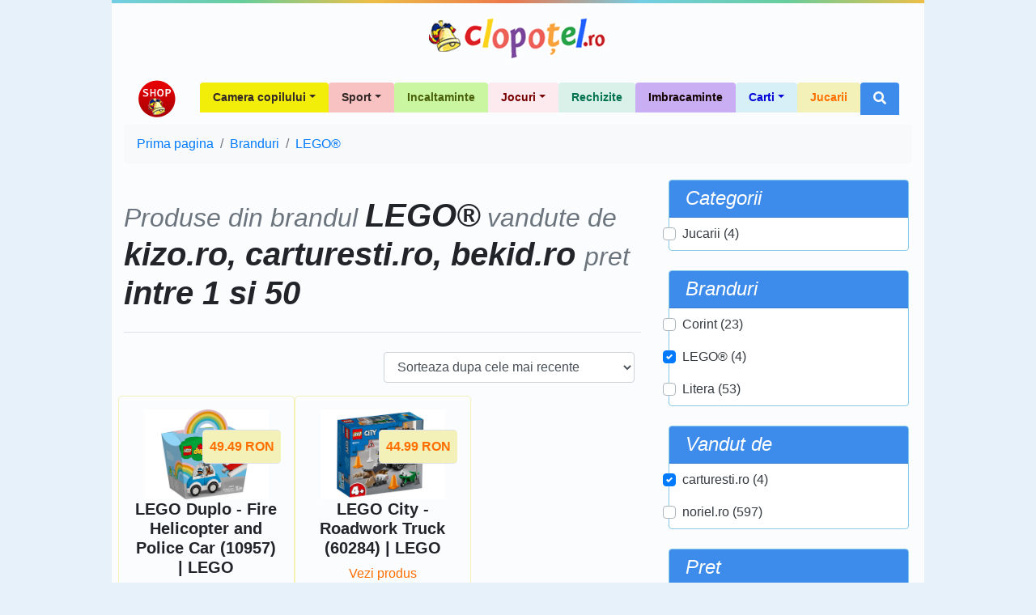

--- FILE ---
content_type: text/html; charset=UTF-8
request_url: https://shop.clopotel.ro/brand/LEGO-bs4/pret-1-50/vandut-de/kizoro.carturestiro.bekidro-ssm8.16.17
body_size: 7354
content:
<!doctype html>

<html lang="ro" xml:lang="ro" xmlns="http://www.w3.org/1999/xhtml" class="no-js">
<head>
	<meta charset="utf-8">
	<meta name="viewport" content="width=device-width, initial-scale=1, shrink-to-fit=no">

	<script>
    	    window.dataLayer = window.dataLayer || [];
            function gtag(){dataLayer.push(arguments);}
    	    gtag('consent', 'default', {'ad_user_data':'denied','ad_personalization':'denied','ad_storage':'denied','analytics_storage':'denied'});
        </script>
	<!-- Google tag (gtag.js) -->
	<script async src="https://www.googletagmanager.com/gtag/js?id=G-D27ZBZ99RH"></script>
	<script>
	    window.dataLayer = window.dataLayer || [];
	    function gtag(){dataLayer.push(arguments);}
	    gtag('consent', 'update', {'ad_user_data':'granted','ad_personalization':'granted','ad_storage':'granted','analytics_storage':'granted'});
    	    gtag('js', new Date());
    	    gtag('config', 'G-D27ZBZ99RH');
        </script>

	<title>Produse din brandul  LEGO® vandute de  kizo.ro, carturesti.ro, bekid.ro pret intre 1 si 50 - Shop Clopotel.ro</title>
	<meta name="description" content="Produse din brandul  LEGO® vandute de  kizo.ro, carturesti.ro, bekid.ro pret intre 1 si 50 - Shop Clopotel.ro" />

	<!-- Favicons -->
	<link rel="apple-touch-icon" href="https://shop.clopotel.ro/assets/img/favicons/apple-touch-icon.png" sizes="180x180">
	<link rel="icon" href="https://shop.clopotel.ro/assets/img/favicons/favicon-32x32.png" sizes="32x32" type="image/png">
	<link rel="icon" href="https://shop.clopotel.ro/assets/img/favicons/favicon-16x16.png" sizes="16x16" type="image/png">
	<link rel="manifest" href="https://shop.clopotel.ro/assets/img/favicons/manifest.json">
	<link rel="icon" href="https://shop.clopotel.ro/assets/img/favicons/favicon.ico">
	<meta name="msapplication-config" content="https://shop.clopotel.ro/assets/img/favicons/browserconfig.xml">
	<meta name="theme-color" content="#3d8beb">

		
	<link rel="preconnect" href="https://www.clopotel.ro/" />

	<script>document.documentElement.classList.remove("no-js");</script>

	<link href="https://shop.clopotel.ro/assets/css/bootstrap.min.css" rel="stylesheet" media="screen" />

	<link rel="preload" as="font" href="https://shop.clopotel.ro/assets/webfonts/fa-solid-900.woff2" type="font/woff2" crossorigin="anonymous" />
	<link rel="preload" as="font" href="https://shop.clopotel.ro/assets/webfonts/fa-brands-400.woff2" type="font/woff2" crossorigin="anonymous" />
	<link href="https://shop.clopotel.ro/assets/css/fontawesome_shop.min.css" rel="stylesheet" media="screen" />

	<!-- Custom styles for this template -->
	<link href="https://shop.clopotel.ro/assets/css/general.css?v=2" rel="stylesheet" media="screen" />
	
	<script async src="https://securepubads.g.doubleclick.net/tag/js/gpt.js"></script>
<script>
    window.googletag = window.googletag || { cmd: [] };
    var interstitial;
    var anchor;
    var leftSideRail;
    var rightSideRail;
    googletag.cmd.push(function() {
        anchor = googletag.defineOutOfPageSlot('/11453545/G1_Clopotel.ro/G1_Clopotel.ro_Anchor',googletag.enums.OutOfPageFormat.BOTTOM_ANCHOR);
        interstitial    = googletag.defineOutOfPageSlot('/11453545/G1_Clopotel.ro/G1_Clopotel.ro_Interstitial',googletag.enums.OutOfPageFormat.INTERSTITIAL);
        leftSideRail    = googletag.defineOutOfPageSlot('/11453545/G1_Clopotel.ro/G1_Clopotel.ro_LeftSideRail', googletag.enums.OutOfPageFormat.LEFT_SIDE_RAIL);
        rightSideRail   = googletag.defineOutOfPageSlot('/11453545/G1_Clopotel.ro/G1_Clopotel.ro_RightSideRail', googletag.enums.OutOfPageFormat.RIGHT_SIDE_RAIL);

        if (anchor) {anchor.addService(googletag.pubads());}
        if (interstitial) {interstitial.addService(googletag.pubads());}
        if (leftSideRail) leftSideRail.addService(googletag.pubads());
        if (rightSideRail) rightSideRail.addService(googletag.pubads());

        googletag.pubads().enableSingleRequest();
        googletag.pubads().collapseEmptyDivs();
        googletag.pubads().setCentering(true);
        googletag.enableServices();
    });
</script>

</head>
<body>

	    <!-- /11453545/G1_Clopotel.ro/G1_Clopotel.ro_Branding OLD -->
    <div id="div-gpt-ad-1630656695641-0" style="margin:auto; width:1004px;">
	<script>
	    googletag.cmd.push(function() {
		googletag.defineSlot('/11453545/G1_Clopotel.ro/G1_Clopotel.ro_Branding', [1004, 1], 'div-gpt-ad-1630656695641-0').addService(googletag.pubads());
		googletag.display('div-gpt-ad-1630656695641-0');
	    });
	</script>
    </div>
		<div class="container bg-translucent-8" style="width:1004px;">
		<div class="row color-bar"></div>
		<header class="py-3">
			<div class="row flex-nowrap justify-content-between align-items-center">
				<div class="col-12 text-center">
					<a class="header-logo text-dark" href="https://www.clopotel.ro" title="Clopotel.ro">Clopotel.ro</a>
				</div>
			</div>
		</header>
	</div>
	
	<div id='div-gpt-ad-1690798975195-0' style='width: 970px; height: 250px; margin:auto;'>
    <script>
        googletag.cmd.push(function() {
    	    googletag.defineSlot('/11453545/G1_Clopotel.ro/G1_Clopotel.ro_Billboard', [970, 250], 'div-gpt-ad-1690798975195-0').addService(googletag.pubads());
            googletag.display('div-gpt-ad-1690798975195-0');
        });
    </script>
</div>
	
	<div style="width:1004px;" class="container bg-translucent-8" >
		<nav class="navbar navbar-expand-lg navbar-light">
			<a class="navbar-brand" href="https://shop.clopotel.ro/" title="Shop Clopotel.ro">Shop Clopotel.ro</a>
			<button class="navbar-toggler" type="button" data-toggle="collapse" data-target="#navbarNav" aria-controls="navbarNav" aria-expanded="false" aria-label="Toggle navigation">
				<span class="navbar-toggler-icon"></span>
			</button>
			<div class="collapse navbar-collapse" id="navbarNav">
				<ul class="navbar-nav ml-auto">
    <li class="nav-item dropdown">
	<a class="nav-link dropdown-toggle rounded-top px-3 font-weight-bold" id="navbar19" role="button" data-toggle="dropdown" aria-haspopup="true" aria-expanded="false" href="https://shop.clopotel.ro/Camera-copilului-cs19" style="background-color: #f3ed0a;color: #322727; font-size:14px;">Camera copilului</a>
	<div class="dropdown-menu m-0 border-0 rounded-0-top" aria-labelledby="navbar19" style="background-color: #f3ed0a;color: #322727">
	    <a class="dropdown-item" href="https://shop.clopotel.ro/Televizoare-cs21" style="background-color: #f3ed0a;color: #322727">Televizoare</a>
	    <a class="dropdown-item" href="https://shop.clopotel.ro/Mobila-cs20" style="background-color: #f3ed0a;color: #322727">Mobila</a>
	</div>
    </li>
    <li class="nav-item dropdown">
	<a class="nav-link dropdown-toggle rounded-top px-3 font-weight-bold" id="navbar16" role="button" data-toggle="dropdown" aria-haspopup="true" aria-expanded="false" href="https://shop.clopotel.ro/Sport-cs16" style="background-color: #f8c2c2;color: #322727; font-size:14px;">Sport</a>
	<div class="dropdown-menu m-0 border-0 rounded-0-top" aria-labelledby="navbar16" style="background-color: #f8c2c2;color: #322727">
	    <a class="dropdown-item" href="https://shop.clopotel.ro/Accesorii-sportive-cs18" style="background-color: #f8c2c2;color: #322727">Accesorii sportive</a>
	    <a class="dropdown-item" href="https://shop.clopotel.ro/Biciclete-trotinete-role-cs17" style="background-color: #f8c2c2;color: #322727">Biciclete, trotinete, role</a>
	</div>
    </li>
    <li class="nav-item">
	<a class="nav-link rounded-top px-3 font-weight-bold" href="https://shop.clopotel.ro/Incaltaminte-cs14" style="background-color: #caf6a2;color: #496009; font-size:14px;">Incaltaminte</a>
    </li>
    <li class="nav-item dropdown">
	<a class="nav-link dropdown-toggle rounded-top px-3 font-weight-bold" id="navbar5" role="button" data-toggle="dropdown" aria-haspopup="true" aria-expanded="false" href="https://shop.clopotel.ro/Jocuri-cs5" style="background-color: #fceaef;color: #780101; font-size:14px;">Jocuri</a>
	<div class="dropdown-menu m-0 border-0 rounded-0-top" aria-labelledby="navbar5" style="background-color: #fceaef;color: #780101">
	    <a class="dropdown-item" href="https://shop.clopotel.ro/Jocuri-PC-Console-cs22" style="background-color: #fceaef;color: #780101">Jocuri PC &amp; Console</a>
	    <a class="dropdown-item" href="https://shop.clopotel.ro/Jocuri-puzzle-cs15" style="background-color: #fceaef;color: #780101">Jocuri puzzle</a>
	    <a class="dropdown-item" href="https://shop.clopotel.ro/Jocuri-in-aer-liber-cs13" style="background-color: #fceaef;color: #780101">Jocuri in aer liber</a>
	    <a class="dropdown-item" href="https://shop.clopotel.ro/Jocuri-Interactive-cs12" style="background-color: #fceaef;color: #780101">Jocuri Interactive</a>
	    <a class="dropdown-item" href="https://shop.clopotel.ro/Jocuri-educative-cs11" style="background-color: #fceaef;color: #780101">Jocuri educative</a>
	    <a class="dropdown-item" href="https://shop.clopotel.ro/Jocuri-de-societate-cs10" style="background-color: #fceaef;color: #780101">Jocuri de societate</a>
	    <a class="dropdown-item" href="https://shop.clopotel.ro/Jocuri-Lego-cs9" style="background-color: #fceaef;color: #780101">Jocuri Lego</a>
	</div>
    </li>
    <li class="nav-item">
	<a class="nav-link rounded-top px-3 font-weight-bold" href="https://shop.clopotel.ro/Rechizite-cs4" style="background-color: #daf1ea;color: #00724e; font-size:14px;">Rechizite</a>
    </li>
    <li class="nav-item">
	<a class="nav-link rounded-top px-3 font-weight-bold" href="https://shop.clopotel.ro/Imbracaminte-cs3" style="background-color: #c9aef3;color: #150202; font-size:14px;">Imbracaminte</a>
    </li>
    <li class="nav-item dropdown">
	<a class="nav-link dropdown-toggle rounded-top px-3 font-weight-bold" id="navbar2" role="button" data-toggle="dropdown" aria-haspopup="true" aria-expanded="false" href="https://shop.clopotel.ro/Carti-cs2" style="background-color: #d7eff7;color: #0403d8; font-size:14px;">Carti</a>
	<div class="dropdown-menu m-0 border-0 rounded-0-top" aria-labelledby="navbar2" style="background-color: #d7eff7;color: #0403d8">
	    <a class="dropdown-item" href="https://shop.clopotel.ro/Povesti-basme-fantezie-cs8" style="background-color: #d7eff7;color: #0403d8">Povesti, basme, fantezie</a>
	    <a class="dropdown-item" href="https://shop.clopotel.ro/Educatie-cs7" style="background-color: #abe2f4;color: #0403d8">Educatie</a>
	</div>
    </li>
    <li class="nav-item">
	<a class="nav-link rounded-top px-3 font-weight-bold" href="https://shop.clopotel.ro/Jucarii-cs1" style="background-color: #f3f1b7;color: #ff6f00; font-size:14px;">Jucarii</a>
    </li>
    <li class="nav-item dropdown">
	<a class="nav-link rounded-top px-3 font-weight-bold bg-light-blue d-none d-lg-block" id="navbarSearch" role="button" data-toggle="dropdown" aria-haspopup="true" aria-expanded="false" href="#" title="Cautare"><i class="fas fa-search text-white"></i></a>
	<div class="dropdown-menu m-0 border-0 bg-light-blue p-1 rounded-0-top min-w-250p d-block d-lg-show" id="navbarSearchContent" aria-labelledby="navbarSearch">
	    <form method="get" action="https://shop.clopotel.ro/cautare" id="nav_search">
	    <div class="input-group min-w-250p">
		<input type="text" class="form-control" name="search" placeholder="Cautare" aria-label="Cautare" aria-describedby="button-addon-search" required="required" minlength="3" pattern="[a-zA-Z 0-9~%.:_\-]{3,}" />
		<div class="input-group-append" id="button-addon-search">
		    <button type="submit" class="btn btn-outline-light"><i class="fas fa-angle-double-right"></i></button>
		</div>
	    </div>
	    </form>
	</div>
    </li>
</ul>			</div>
		</nav><nav aria-label="breadcrumb">
	<ol class="breadcrumb bg-light"  itemscope itemtype="https://schema.org/BreadcrumbList">
			<li class="breadcrumb-item" itemprop="itemListElement" itemscope itemtype="https://schema.org/ListItem"><a  href="https://shop.clopotel.ro/" itemprop="item"><span itemprop="name">Prima pagina</span><meta itemprop="position" content="1" /></a></li>
			<li class="breadcrumb-item" itemprop="itemListElement" itemscope itemtype="https://schema.org/ListItem"><a  href="https://shop.clopotel.ro/branduri" itemprop="item"><span itemprop="name">Branduri</span><meta itemprop="position" content="2" /></a></li>
			<li class="breadcrumb-item" itemprop="itemListElement" itemscope itemtype="https://schema.org/ListItem"><a  href="https://shop.clopotel.ro/brand/LEGO-bs4" itemprop="item"><span itemprop="name">LEGO®</span><meta itemprop="position" content="3" /></a></li>
		</ol>
</nav>

<main role="main">
    <div class="row">
	<div class="col-lg-8 mb-5">
	    <div class="row ">
		<div class="col">
		    <h1 class="border-bottom pb-4 my-4 font-italic text-center text-md-left font-weight-bold">
						<span class="text-muted small">Produse din brandul </span> LEGO®<span class="text-muted small"> vandute de </span> kizo.ro, carturesti.ro, bekid.ro <span class="text-muted small">pret</span> intre 1 si 50		    </h1>
		</div>
	    </div>
	    <div class="row px-2">
		<div class="col-12 d-block d-lg-none">
		    <div class="row">
					<div class="col-12 col-md-6 col-lg-12 p-1">
	<div class="card border-light-blue mb-3 p-0 navbar navbar-dark navbar-expand-lg">
		<div class="card-header font-italic bg-light-blue py-0 py-lg-2 w-100" id="filterCategories">
			<h3 class="h4 mb-0 d-inline-flex justify-content-between align-items-center w-100">
				<span class="text-white mb-0">Categorii</span>
				<button class="btn btn-link navbar-toggler border-0 stretched-link" data-toggle="collapse" data-target="#collapseFilterCategories" aria-expanded="false" aria-controls="collapseFilterCategories">
					<span class="navbar-toggler-icon"></span>
				</button>
			</h3>
		</div>

		<div class="collapse navbar-collapse w-100" id="collapseFilterCategories" aria-labelledby="filterCategories">
			<form method="get" action="#">
				<nav class="card-body nav flex-column p-0">
											<div class="nav-link custom-control custom-checkbox ml-3 ml-lg-0">
							<input type="checkbox" class="custom-control-input" id="c1"  />
							<label class="custom-control-label" for="c1">
								<a class="text-dark " href="https://shop.clopotel.ro/Jucarii-cs1/brand/LEGO-bs4/pret-1-50/vandut-de/kizoro.carturestiro.bekidro-ssm8.16.17">
									Jucarii (4)								</a>
							</label>
						</div>
									</nav>
			</form>
		</div>
	</div>
</div>

<div class="col-12 col-md-6 col-lg-12 p-1">
	<div class="card border-light-blue mb-3 p-0 navbar navbar-dark navbar-expand-lg">
		<div class="card-header font-italic bg-light-blue py-0 py-lg-2 w-100" id="filterBrands">
			<h3 class="h4 mb-0 d-inline-flex justify-content-between align-items-center w-100">
				<span class="text-white mb-0">Branduri</span>
				<button class="btn btn-link navbar-toggler border-0 stretched-link" data-toggle="collapse" data-target="#collapseFilterBrands" aria-expanded="false" aria-controls="collapseFilterBrands">
					<span class="navbar-toggler-icon"></span>
				</button>
			</h3>
		</div>

		<div class="collapse navbar-collapse w-100" id="collapseFilterBrands" aria-labelledby="filterBrands">
			<form method="get" action="#">
				<nav class="card-body nav flex-column p-0">
											<div class="nav-link custom-control custom-checkbox ml-3 ml-lg-0">
							<input type="checkbox" class="custom-control-input" id="b7"  />
							<label class="custom-control-label" for="b7">
								<a class="text-dark " href="https://shop.clopotel.ro/brand/LEGO.Corint-bsm4.7/pret-1-50/vandut-de/kizoro.carturestiro.bekidro-ssm8.16.17">
									Corint (23)								</a>
							</label>
						</div>
											<div class="nav-link custom-control custom-checkbox ml-3 ml-lg-0">
							<input type="checkbox" class="custom-control-input" id="b4" checked="checked" />
							<label class="custom-control-label" for="b4">
								<a class="text-dark active" href="https://shop.clopotel.ro/pret-1-50/vandut-de/kizoro.carturestiro.bekidro-ssm8.16.17">
									LEGO® (4)								</a>
							</label>
						</div>
											<div class="nav-link custom-control custom-checkbox ml-3 ml-lg-0">
							<input type="checkbox" class="custom-control-input" id="b8"  />
							<label class="custom-control-label" for="b8">
								<a class="text-dark " href="https://shop.clopotel.ro/brand/LEGO.Litera-bsm4.8/pret-1-50/vandut-de/kizoro.carturestiro.bekidro-ssm8.16.17">
									Litera (53)								</a>
							</label>
						</div>
									</nav>
			</form>
		</div>
	</div>
</div>

<div class="col-12 col-md-6 col-lg-12 p-1">
	<div class="card border-light-blue mb-3 p-0 navbar navbar-dark navbar-expand-lg">
		<div class="card-header font-italic bg-light-blue py-0 py-lg-2 w-100" id="filterSellers">
			<h3 class="h4 mb-0 d-inline-flex justify-content-between align-items-center w-100">
				<span class="text-white mb-0">Vandut de</span>
				<button class="btn btn-link navbar-toggler border-0 stretched-link" data-toggle="collapse" data-target="#collapseFilterSellers" aria-expanded="false" aria-controls="collapseFilterSellers">
					<span class="navbar-toggler-icon"></span>
				</button>
			</h3>
		</div>

		<div class="collapse navbar-collapse w-100" id="collapseFilterSellers" aria-labelledby="filterSellers">
			<form method="get" action="#">
				<nav class="card-body nav flex-column p-0">
											<div class="nav-link custom-control custom-checkbox ml-3 ml-lg-0">
							<input type="checkbox" class="custom-control-input" id="s16" checked="checked" />
							<label class="custom-control-label" for="s16">
								<a class="text-dark active" href="https://shop.clopotel.ro/brand/LEGO-bs4/pret-1-50/vandut-de/kizoro.bekidro-ssm8.17">
									carturesti.ro (4)								</a>
							</label>
						</div>
											<div class="nav-link custom-control custom-checkbox ml-3 ml-lg-0">
							<input type="checkbox" class="custom-control-input" id="s4"  />
							<label class="custom-control-label" for="s4">
								<a class="text-dark " href="https://shop.clopotel.ro/brand/LEGO-bs4/pret-1-50/vandut-de/norielro.kizoro.carturestiro.bekidro-ssm4.8.16.17">
									noriel.ro (597)								</a>
							</label>
						</div>
									</nav>
			</form>
		</div>
	</div>
</div>

<div class="col-12 col-md-6 col-lg-12 p-1">
	<div class="card border-light-blue mb-3 p-0 navbar navbar-dark navbar-expand-lg">
		<div class="card-header font-italic bg-light-blue py-0 py-lg-2 w-100" id="filterPriceBetween">
			<h3 class="h4 mb-0 d-inline-flex justify-content-between align-items-center w-100">
				<span class="text-white mb-0">Pret</span>
				<button class="btn btn-link navbar-toggler border-0 stretched-link" data-toggle="collapse" data-target="#collapseFilterPriceBetween" aria-expanded="false" aria-controls="collapseFilterPriceBetween">
					<span class="navbar-toggler-icon"></span>
				</button>
			</h3>
		</div>

		<div class="collapse navbar-collapse w-100" id="collapseFilterPriceBetween" aria-labelledby="filterPriceBetween">
			<form method="get" action="#">
				<nav class="card-body nav flex-column p-0">
											<div class="nav-link custom-control custom-checkbox ml-3 ml-lg-0">
							<input type="checkbox" class="custom-control-input" id="pi1" checked="checked" />
							<label class="custom-control-label" for="pi1">
								<a class="text-dark active" href="https://shop.clopotel.ro/brand/LEGO-bs4/vandut-de/kizoro.carturestiro.bekidro-ssm8.16.17">
									1 - 50								</a>
							</label>
						</div>
											<div class="nav-link custom-control custom-checkbox ml-3 ml-lg-0">
							<input type="checkbox" class="custom-control-input" id="pi2"  />
							<label class="custom-control-label" for="pi2">
								<a class="text-dark " href="https://shop.clopotel.ro/brand/LEGO-bs4/pret-50-100/vandut-de/kizoro.carturestiro.bekidro-ssm8.16.17">
									50 - 100								</a>
							</label>
						</div>
											<div class="nav-link custom-control custom-checkbox ml-3 ml-lg-0">
							<input type="checkbox" class="custom-control-input" id="pi3"  />
							<label class="custom-control-label" for="pi3">
								<a class="text-dark " href="https://shop.clopotel.ro/brand/LEGO-bs4/pret-100-200/vandut-de/kizoro.carturestiro.bekidro-ssm8.16.17">
									100 - 200								</a>
							</label>
						</div>
											<div class="nav-link custom-control custom-checkbox ml-3 ml-lg-0">
							<input type="checkbox" class="custom-control-input" id="pi4"  />
							<label class="custom-control-label" for="pi4">
								<a class="text-dark " href="https://shop.clopotel.ro/brand/LEGO-bs4/pret-200-300/vandut-de/kizoro.carturestiro.bekidro-ssm8.16.17">
									200 - 300								</a>
							</label>
						</div>
											<div class="nav-link custom-control custom-checkbox ml-3 ml-lg-0">
							<input type="checkbox" class="custom-control-input" id="pi5"  />
							<label class="custom-control-label" for="pi5">
								<a class="text-dark " href="https://shop.clopotel.ro/brand/LEGO-bs4/pret-peste-300/vandut-de/kizoro.carturestiro.bekidro-ssm8.16.17">
									Peste 300								</a>
							</label>
						</div>
									</nav>
			</form>
		</div>
	</div>
</div>
		    </div>
		</div>
							<div class="col-12">
					<form method="get" action="https://shop.clopotel.ro/brand/LEGO-bs4/pret-1-50/vandut-de/kizoro.carturestiro.bekidro-ssm8.16.17">
						<label for="sort" class="sr-only">Sorteaza dupa</label>
						<select class="form-control w-auto ml-auto js-on-change-submit" name="sort" id="sort" required="required">
														<option value="recent"  selected="selected">Sorteaza dupa cele mai recente</option>
							<option value="name_asc" >Sorteaza dupa nume: de la A la Z</option>
							<option value="name_desc" >Sorteaza dupa nume: de la Z la A</option>
							<option value="price_asc" >Sorteaza dupa pret: de la mic la mare</option>
							<option value="price_desc" >Sorteaza dupa pret: de la mare la mic</option>
						</select>
					</form>
				</div>
							<div class="col-md-4 text-center my-3 p-3 border rounded-lg d-sm-flex justify-content-between d-md-block flex-sm-row" style="border-color: #f3f1b7 !important;" itemprop="hasPart" itemscope itemtype="https://schema.org/Product">
					<div class="col-auto order-1 ">
											<img class="img-fluid max-h-150p lazy" loading="lazy" data-src="https://carturesti.ro/img-prod/996447441-0.jpeg" alt="LEGO Duplo - Fire Helicopter and Police Car (10957) | LEGO" />
						<noscript>
							<img class="img-fluid max-h-150p" loading="lazy" src="https://carturesti.ro/img-prod/996447441-0.jpeg" alt="LEGO Duplo - Fire Helicopter and Police Car (10957) | LEGO" itemprop="image" />
						</noscript>
											<div class="position-absolute p-2 font-weight-bold border border-right-0 rounded-left rounded-lg" style="right: 0;top: 25px;background-color: #f3f1b7;color: #ff6f00" itemprop="offers" itemscope itemtype="https://schema.org/Offer">
							<span itemprop="price" content="49.49">49.49</span>
							<span itemprop="priceCurrency" content="RON">RON</span>
							<link itemprop="availability" href="https://schema.org/InStock" />
							<meta itemprop="url" content="https://shop.clopotel.ro/Jucarii/LEGO-Duplo-Fire-Helicopter-and-Police-Car-10957-LEGO-ds174991"/>
						</div>
											<div class="d-none" itemprop="aggregateRating" itemscope itemtype="https://schema.org/AggregateRating">
							<meta itemprop="ratingValue" content="5" /><meta itemprop="ratingCount" content="1" />
						</div>
					</div>
					<div class="w-100 order-2 ">
						<h2 class="h5 font-weight-bold" itemprop="name">LEGO Duplo - Fire Helicopter and Police Car (10957) | LEGO</h2>
						<a class="stretched-link" href="https://shop.clopotel.ro/Jucarii/LEGO-Duplo-Fire-Helicopter-and-Police-Car-10957-LEGO-ds174991" style="color: #ff6f00" itemprop="url">Vezi produs</a>
					</div>
				</div>
															<div class="col-md-4 text-center my-3 p-3 border rounded-lg d-sm-flex justify-content-between d-md-block flex-sm-row" style="border-color: #f3f1b7 !important;" itemprop="hasPart" itemscope itemtype="https://schema.org/Product">
					<div class="col-auto order-1 order-sm-2">
											<img class="img-fluid max-h-150p lazy" loading="lazy" data-src="https://carturesti.ro/img-prod/996447465-0.jpeg" alt="LEGO City - Roadwork Truck (60284) | LEGO" />
						<noscript>
							<img class="img-fluid max-h-150p" loading="lazy" src="https://carturesti.ro/img-prod/996447465-0.jpeg" alt="LEGO City - Roadwork Truck (60284) | LEGO" itemprop="image" />
						</noscript>
											<div class="position-absolute p-2 font-weight-bold border border-right-0 rounded-left rounded-lg" style="right: 0;top: 25px;background-color: #f3f1b7;color: #ff6f00" itemprop="offers" itemscope itemtype="https://schema.org/Offer">
							<span itemprop="price" content="44.99">44.99</span>
							<span itemprop="priceCurrency" content="RON">RON</span>
							<link itemprop="availability" href="https://schema.org/InStock" />
							<meta itemprop="url" content="https://shop.clopotel.ro/Jucarii/LEGO-City-Roadwork-Truck-60284-LEGO-ds174989"/>
						</div>
											<div class="d-none" itemprop="aggregateRating" itemscope itemtype="https://schema.org/AggregateRating">
							<meta itemprop="ratingValue" content="5" /><meta itemprop="ratingCount" content="1" />
						</div>
					</div>
					<div class="w-100 order-2 order-sm-1">
						<h2 class="h5 font-weight-bold" itemprop="name">LEGO City - Roadwork Truck (60284) | LEGO</h2>
						<a class="stretched-link" href="https://shop.clopotel.ro/Jucarii/LEGO-City-Roadwork-Truck-60284-LEGO-ds174989" style="color: #ff6f00" itemprop="url">Vezi produs</a>
					</div>
				</div>
														</div>
					</div>

		<aside class="col-md-6 mx-md-auto col-lg-4">
	<div class="d-none d-lg-block">
		<div class="col-12 col-md-6 col-lg-12 p-1">
	<div class="card border-light-blue mb-3 p-0 navbar navbar-dark navbar-expand-lg">
		<div class="card-header font-italic bg-light-blue py-0 py-lg-2 w-100" id="filterCategories">
			<h3 class="h4 mb-0 d-inline-flex justify-content-between align-items-center w-100">
				<span class="text-white mb-0">Categorii</span>
				<button class="btn btn-link navbar-toggler border-0 stretched-link" data-toggle="collapse" data-target="#collapseFilterCategories" aria-expanded="false" aria-controls="collapseFilterCategories">
					<span class="navbar-toggler-icon"></span>
				</button>
			</h3>
		</div>

		<div class="collapse navbar-collapse w-100" id="collapseFilterCategories" aria-labelledby="filterCategories">
			<form method="get" action="#">
				<nav class="card-body nav flex-column p-0">
											<div class="nav-link custom-control custom-checkbox ml-3 ml-lg-0">
							<input type="checkbox" class="custom-control-input" id="c1"  />
							<label class="custom-control-label" for="c1">
								<a class="text-dark " href="https://shop.clopotel.ro/Jucarii-cs1/brand/LEGO-bs4/pret-1-50/vandut-de/kizoro.carturestiro.bekidro-ssm8.16.17">
									Jucarii (4)								</a>
							</label>
						</div>
									</nav>
			</form>
		</div>
	</div>
</div>

<div class="col-12 col-md-6 col-lg-12 p-1">
	<div class="card border-light-blue mb-3 p-0 navbar navbar-dark navbar-expand-lg">
		<div class="card-header font-italic bg-light-blue py-0 py-lg-2 w-100" id="filterBrands">
			<h3 class="h4 mb-0 d-inline-flex justify-content-between align-items-center w-100">
				<span class="text-white mb-0">Branduri</span>
				<button class="btn btn-link navbar-toggler border-0 stretched-link" data-toggle="collapse" data-target="#collapseFilterBrands" aria-expanded="false" aria-controls="collapseFilterBrands">
					<span class="navbar-toggler-icon"></span>
				</button>
			</h3>
		</div>

		<div class="collapse navbar-collapse w-100" id="collapseFilterBrands" aria-labelledby="filterBrands">
			<form method="get" action="#">
				<nav class="card-body nav flex-column p-0">
											<div class="nav-link custom-control custom-checkbox ml-3 ml-lg-0">
							<input type="checkbox" class="custom-control-input" id="b7"  />
							<label class="custom-control-label" for="b7">
								<a class="text-dark " href="https://shop.clopotel.ro/brand/LEGO.Corint-bsm4.7/pret-1-50/vandut-de/kizoro.carturestiro.bekidro-ssm8.16.17">
									Corint (23)								</a>
							</label>
						</div>
											<div class="nav-link custom-control custom-checkbox ml-3 ml-lg-0">
							<input type="checkbox" class="custom-control-input" id="b4" checked="checked" />
							<label class="custom-control-label" for="b4">
								<a class="text-dark active" href="https://shop.clopotel.ro/pret-1-50/vandut-de/kizoro.carturestiro.bekidro-ssm8.16.17">
									LEGO® (4)								</a>
							</label>
						</div>
											<div class="nav-link custom-control custom-checkbox ml-3 ml-lg-0">
							<input type="checkbox" class="custom-control-input" id="b8"  />
							<label class="custom-control-label" for="b8">
								<a class="text-dark " href="https://shop.clopotel.ro/brand/LEGO.Litera-bsm4.8/pret-1-50/vandut-de/kizoro.carturestiro.bekidro-ssm8.16.17">
									Litera (53)								</a>
							</label>
						</div>
									</nav>
			</form>
		</div>
	</div>
</div>

<div class="col-12 col-md-6 col-lg-12 p-1">
	<div class="card border-light-blue mb-3 p-0 navbar navbar-dark navbar-expand-lg">
		<div class="card-header font-italic bg-light-blue py-0 py-lg-2 w-100" id="filterSellers">
			<h3 class="h4 mb-0 d-inline-flex justify-content-between align-items-center w-100">
				<span class="text-white mb-0">Vandut de</span>
				<button class="btn btn-link navbar-toggler border-0 stretched-link" data-toggle="collapse" data-target="#collapseFilterSellers" aria-expanded="false" aria-controls="collapseFilterSellers">
					<span class="navbar-toggler-icon"></span>
				</button>
			</h3>
		</div>

		<div class="collapse navbar-collapse w-100" id="collapseFilterSellers" aria-labelledby="filterSellers">
			<form method="get" action="#">
				<nav class="card-body nav flex-column p-0">
											<div class="nav-link custom-control custom-checkbox ml-3 ml-lg-0">
							<input type="checkbox" class="custom-control-input" id="s16" checked="checked" />
							<label class="custom-control-label" for="s16">
								<a class="text-dark active" href="https://shop.clopotel.ro/brand/LEGO-bs4/pret-1-50/vandut-de/kizoro.bekidro-ssm8.17">
									carturesti.ro (4)								</a>
							</label>
						</div>
											<div class="nav-link custom-control custom-checkbox ml-3 ml-lg-0">
							<input type="checkbox" class="custom-control-input" id="s4"  />
							<label class="custom-control-label" for="s4">
								<a class="text-dark " href="https://shop.clopotel.ro/brand/LEGO-bs4/pret-1-50/vandut-de/norielro.kizoro.carturestiro.bekidro-ssm4.8.16.17">
									noriel.ro (597)								</a>
							</label>
						</div>
									</nav>
			</form>
		</div>
	</div>
</div>

<div class="col-12 col-md-6 col-lg-12 p-1">
	<div class="card border-light-blue mb-3 p-0 navbar navbar-dark navbar-expand-lg">
		<div class="card-header font-italic bg-light-blue py-0 py-lg-2 w-100" id="filterPriceBetween">
			<h3 class="h4 mb-0 d-inline-flex justify-content-between align-items-center w-100">
				<span class="text-white mb-0">Pret</span>
				<button class="btn btn-link navbar-toggler border-0 stretched-link" data-toggle="collapse" data-target="#collapseFilterPriceBetween" aria-expanded="false" aria-controls="collapseFilterPriceBetween">
					<span class="navbar-toggler-icon"></span>
				</button>
			</h3>
		</div>

		<div class="collapse navbar-collapse w-100" id="collapseFilterPriceBetween" aria-labelledby="filterPriceBetween">
			<form method="get" action="#">
				<nav class="card-body nav flex-column p-0">
											<div class="nav-link custom-control custom-checkbox ml-3 ml-lg-0">
							<input type="checkbox" class="custom-control-input" id="pi1" checked="checked" />
							<label class="custom-control-label" for="pi1">
								<a class="text-dark active" href="https://shop.clopotel.ro/brand/LEGO-bs4/vandut-de/kizoro.carturestiro.bekidro-ssm8.16.17">
									1 - 50								</a>
							</label>
						</div>
											<div class="nav-link custom-control custom-checkbox ml-3 ml-lg-0">
							<input type="checkbox" class="custom-control-input" id="pi2"  />
							<label class="custom-control-label" for="pi2">
								<a class="text-dark " href="https://shop.clopotel.ro/brand/LEGO-bs4/pret-50-100/vandut-de/kizoro.carturestiro.bekidro-ssm8.16.17">
									50 - 100								</a>
							</label>
						</div>
											<div class="nav-link custom-control custom-checkbox ml-3 ml-lg-0">
							<input type="checkbox" class="custom-control-input" id="pi3"  />
							<label class="custom-control-label" for="pi3">
								<a class="text-dark " href="https://shop.clopotel.ro/brand/LEGO-bs4/pret-100-200/vandut-de/kizoro.carturestiro.bekidro-ssm8.16.17">
									100 - 200								</a>
							</label>
						</div>
											<div class="nav-link custom-control custom-checkbox ml-3 ml-lg-0">
							<input type="checkbox" class="custom-control-input" id="pi4"  />
							<label class="custom-control-label" for="pi4">
								<a class="text-dark " href="https://shop.clopotel.ro/brand/LEGO-bs4/pret-200-300/vandut-de/kizoro.carturestiro.bekidro-ssm8.16.17">
									200 - 300								</a>
							</label>
						</div>
											<div class="nav-link custom-control custom-checkbox ml-3 ml-lg-0">
							<input type="checkbox" class="custom-control-input" id="pi5"  />
							<label class="custom-control-label" for="pi5">
								<a class="text-dark " href="https://shop.clopotel.ro/brand/LEGO-bs4/pret-peste-300/vandut-de/kizoro.carturestiro.bekidro-ssm8.16.17">
									Peste 300								</a>
							</label>
						</div>
									</nav>
			</form>
		</div>
	</div>
</div>
	</div>
	<div id='div-gpt-ad-1690798995450-0' style='width: 300px; height: 250px; margin:auto;'>
    <script>
        googletag.cmd.push(function() {
    	    googletag.defineSlot('/11453545/G1_Clopotel.ro/G1_Clopotel.ro_Box_1', [300, 250], 'div-gpt-ad-1690798995450-0').addService(googletag.pubads());
            googletag.display('div-gpt-ad-1690798995450-0');
        });
    </script>
</div>



<div class="p-1 mb-2 position-relative">
	<h3 class="h4 font-italic text-white bg-light-blue p-2 rounded-lg text-center mb-1">Stiati ca &hellip;</h3>
	<span class="img-sprite-menu-left sprite-aurel d-inline-block position-absolute" style="top:0;left:1rem;"></span>
	<div class="rounded-lg border border-light-blue p-2">
		<p>''Hora staccato'' este cea mai cunoscuta lucrare a lui Grigoras Dinicu, interpretata de violonisti din intreaga lume. Vestitul muzician si violonist Jascha Heifetz ii cere, in 1932, permisiunea lui Grigoras Dinicu sa transcrie ''Hora staccato'' ca piesa de concert, figurand in programe sub numele Dinicu-Heifetz.</p>

		<a class="color-light-blue float-right" href="https://www.clopotel.ro/funny/teste/Teste_muzica/Trivia_Quizzes_Muzicieni_celebri_care_au_facut_Romania_cunoscuta_prin_creatia_lor-52453">
			Afla mai mult			<i class="fas fa-angle-double-right"></i>
		</a>
		<div class="clearfix"></div>
	</div>
</div>
<div id='div-gpt-ad-1690799073245-0' style='width: 300px; height: 600px; margin:auto;'>
    <script>
        googletag.cmd.push(function() {
    	    googletag.defineSlot('/11453545/G1_Clopotel.ro/G1_Clopotel.ro_Box_2', [300, 600], 'div-gpt-ad-1690799073245-0').addService(googletag.pubads());
            googletag.display('div-gpt-ad-1690799073245-0');
        });
    </script>
</div>

<div class="p-1 mb-2 position-relative">
	<h3 class="h4 font-italic text-white bg-light-blue p-2 rounded-lg text-center">Bancul zilei</h3>
	<span class="img-sprite-menu-left sprite-aurel-joke d-inline-block position-absolute" style="top:0;left:1rem;"></span>
	<div class="rounded-lg border border-light-blue p-2">
		<p>Ce a zis Dumnezeu cand a creat al doilea om negru?<br />
- L-am ars si pe asta...</p>

		<a class="color-light-blue float-right" href="https://www.clopotel.ro/fun/bancuri.html">
			Citeste mai mult			<i class="fas fa-angle-double-right"></i>
		</a>
		<div class="clearfix"></div>
	</div>
</div>
<div id='div-gpt-ad-1690799015329-0' style='width: 300px; height: 250px; margin:auto;'>
    <script>
        googletag.cmd.push(function() {
    	    googletag.defineSlot('/11453545/G1_Clopotel.ro/G1_Clopotel.ro_Box_3', [300, 250], 'div-gpt-ad-1690799015329-0').addService(googletag.pubads());
            googletag.display('div-gpt-ad-1690799015329-0');
        });
    </script>
</div>
<div class="p-1 mb-2 position-relative">
	<h3 class="h4 font-italic text-white bg-light-blue p-2 rounded-lg text-center">Horoscopul zilei</h3>
	<div class="rounded-lg border border-light-blue p-2">
		<div class="row">
			<div class="col-auto">
				<img class="rounded-circle lazy" loading="lazy" width="60" data-src="https://shop.clopotel.ro/assets/img/zodiac/rac.jpg" alt="Rac" />
				<noscript>
					<img class="rounded-circle" loading="lazy" width="60" src="https://shop.clopotel.ro/assets/img/zodiac/rac.jpg" alt="Rac" />
				</noscript>
			</div>
			<div class="col text-center">
				<p class="font-weight-bold mb-1">Rac</p>
				<p class="mb-1">(22&nbsp;iunie - 22&nbsp;iulie)</p>
			</div>
		</div>
		<p>Azi vei cunoaste pe cineva deosebit. Va trebui sa lasi timiditatea la o parte si sa te comporti la fel cum o faci cu cei mai buni prieteni.</p>

		<a class="color-light-blue float-right" href="https://www.clopotel.ro/utile/horoscop/horoscop.html">
			Vezi zodia ta			<i class="fas fa-angle-double-right"></i>
		</a>
		<div class="clearfix"></div>
	</div>
</div>
<div class="p-1 mb-2 position-relative">
	<h3 class="h4 font-italic text-white bg-light-blue p-2 rounded-lg text-center">Evenimentele zilei</h3>
	<div class="rounded-lg border border-light-blue p-2">
		<div class="text-center">
			<p class="font-weight-bold mb-1">19 ianuarie 1736</p>
			<p class="mb-1"><u>Se naste inventatorul motorului cu abur</u></p>
		</div>
		<div><p><span class="rosu_bold">La 19 ianuarie 1736</span> se naste fizicianul britanic James Watt, inventatorul motorului cu abur. Parcurge testul despre <a title="Test despre istoria motorului cu abur" href="https://www.clopotel.ro/funny/teste/Teste_cultura_generala/Test_despre_istoria_motorului_cu_abur-47730" target="_blank" rel="noopener"><strong><span style="text-decoration: underline;">istoria motorului cu abur din</span></strong></a><strong> </strong>site-ul clopotel.ro</p>
<p style="text-align: center;"><img src="https://www.clopotel.ro/_files/datafiles/teste/imgs/1980_images.jpg" alt="Motorul cu abur" width="280" height="159" /></p></div>
		<a class="color-light-blue float-right" href="https://www.clopotel.ro/evenimentele-zilei/19-ianuarie">
			Afla mai mult			<i class="fas fa-angle-double-right"></i>
		</a>
		<div class="clearfix"></div>
	</div>
</div>
<div id='div-gpt-ad-1690799035760-0' style='width: 300px; height: 250px; margin:auto;'>
    <script>
        googletag.cmd.push(function() {
    	    googletag.defineSlot('/11453545/G1_Clopotel.ro/G1_Clopotel.ro_Box_5', [300, 250], 'div-gpt-ad-1690799035760-0').addService(googletag.pubads());
            googletag.display('div-gpt-ad-1690799035760-0');
        });
    </script>
</div>
</aside>	</div><!-- /.row -->
</main></div>
<footer class="container-fluid bg-dark">
    <div class="row color-bar"></div>
    <div class="row bg-translucent-2"><div class="container site-width py-3"><div class="card-columns columns-4"><div class="card bg-transparent border-0"><div class="card-body pt-1 pb-0"><h4 class="card-title text-uppercase text-white mb-0"><a class="text-white" href="https://jocuri.clopotel.ro/" title="Jocuri online">Jocuri online</a></h4></div><ul class="list-group list-group-flush"><li class="list-group-item bg-transparent py-0 border-0"><hr class="line-small border-white ml-0" /></li><li class="list-group-item bg-transparent py-0 border-0"><a class="text-white" href="https://jocuri.clopotel.ro/Jocuri_Cu_Masini-112/" title="Jocuri cu masini">Jocuri cu masini</a></li><li class="list-group-item bg-transparent py-0 border-0"><a class="text-white" href="https://jocuri.clopotel.ro/Jocuri_Barbie-114/" title="Jocuri Barbie">Jocuri Barbie</a></li><li class="list-group-item bg-transparent py-0 border-0"><a class="text-white" href="https://jocuri.clopotel.ro/Jocuri_Fotbal-118/" title="Jocuri fotbal">Jocuri fotbal</a></li><li class="list-group-item bg-transparent py-0 border-0"><a class="text-white" href="https://jocuri.clopotel.ro/Jocuri_De_Gatit-117/" title="Jocuri de gatit">Jocuri de gatit</a></li><li class="list-group-item bg-transparent py-0 border-0"><a class="text-white" href="https://jocuri.clopotel.ro/Jocuri_Impuscaturi-14/" title="Jocuri cu impuscaturi">Jocuri cu impuscaturi</a></li></ul></div><div class="card bg-transparent border-0"><div class="card-body pt-1 pb-0"><h4 class="card-title text-uppercase text-white mb-0">Nume copii</h4></div><ul class="list-group list-group-flush"><li class="list-group-item bg-transparent py-0 border-0"><hr class="line-small border-white ml-0" /></li><li class="list-group-item bg-transparent py-0 border-0"><a class="text-white" href="https://www.copilul.ro/nume-baieti/" title="Nume de baieti" target="_blank" rel="noopener">Nume de baieti</a></li><li class="list-group-item bg-transparent py-0 border-0"><a class="text-white" href="https://www.copilul.ro/nume-fete/" title="Nume de fete" target="_blank" rel="noopener">Nume de fete</a></li></ul></div><div class="card bg-transparent border-0"><div class="card-body pt-1 pb-0"><h4 class="card-title text-uppercase text-white mb-0"><a class="text-white" href="https://www.clopotel.ro/funny/teste/teste-online" title="Teste Online">Teste Online</a></h4></div><ul class="list-group list-group-flush"><li class="list-group-item bg-transparent py-0 border-0"><hr class="line-small border-white ml-0" /></li><li class="list-group-item bg-transparent py-0 border-0"><a class="text-white" href="https://www.clopotel.ro/funny/teste/Teste_vedete-11" title="Teste Vedete">Teste Vedete</a></li><li class="list-group-item bg-transparent py-0 border-0"><a class="text-white" href="https://www.clopotel.ro/funny/teste/Teste_psihologice-2" title="Teste Psihologice">Teste Psihologice</a></li><li class="list-group-item bg-transparent py-0 border-0"><a class="text-white" href="https://www.clopotel.ro/funny/teste/Teste_cultura_generala-3" title="Teste Cultura Generala">Teste Cultura Generala</a></li><li class="list-group-item bg-transparent py-0 border-0"><a class="text-white" href="https://www.clopotel.ro/funny/teste/Teste_compatibilitate-6" title="Teste Compatibilitate">Teste Compatibilitate</a></li><li class="list-group-item bg-transparent py-0 border-0"><a class="text-white" href="https://www.clopotel.ro/funny/teste/Mini_teste-10" title="Mini-teste">Mini-teste</a></li><li class="list-group-item bg-transparent py-0 border-0"><a class="text-white" href="https://www.clopotel.ro/funny/teste/Teste_haioase-4" title="Teste Haioase">Teste Haioase</a></li><li class="list-group-item bg-transparent py-0 border-0"><a class="text-white" href="https://www.clopotel.ro/funny/teste/Teste_fete-7" title="Teste Fete">Teste Fete</a></li><li class="list-group-item bg-transparent py-0 border-0"><a class="text-white" href="https://www.clopotel.ro/funny/teste/Teste_baieti-9" title="Teste Baieti">Teste Baieti</a></li></ul></div><div class="card bg-transparent border-0"><div class="card-body pt-1 pb-0"><h4 class="card-title text-uppercase text-white mb-0">Link-uri utile</h4></div><ul class="list-group list-group-flush"><li class="list-group-item bg-transparent py-0 border-0"><hr class="line-small border-white ml-0" /></li><li class="list-group-item bg-transparent py-0 border-0"><a class="text-white" href="https://www.copilul.ro/educatie/" title="copilul.ro" target="_blank" rel="noopener">Materiale educative</a></li><li class="list-group-item bg-transparent py-0 border-0"><a class="text-white" href="http://www.laso.ro/" title="www.laso.ro - Programari La Saloane" target="_blank" rel="noopener">Programari saloane</a></li><li class="list-group-item bg-transparent py-0 border-0"><a class="text-white" href="http://carti.crestinortodox.ro/" title="Magazinul de Carte" target="_blank" rel="noopener">Magazinul de Carte</a></li></ul></div></div></div></div>    <div class="container site-width bg-dark">
	<div class="row">
		<div class="col-md-10 text-white pt-2">
			<p class="small">
				  <a class="text-white-50" href="#">Despre Clopotel.ro</a>
				| <a class="text-white-50" href="https://www.clopotel.ro/special/index.php?module=contact2">Publicitate</a>
				| <a class="text-white-50" href="https://www.clopotel.ro/utile/info/contact.html">Contact</a>
				| <a class="text-white-50" href="https://www.clopotel.ro/termeni_si_conditii.html">Termenii si conditii</a>
				| <a class="text-white-50" href="https://www.clopotel.ro/politica_de_confidentialitate.php">Politica de confidentialitate</a>
				| <a class="text-white-50" href="https://www.clopotel.ro/cookies.php">Politica de cookies</a>
				| <a class="text-white-50" href="https://www.clopotel.ro/sitemap.html">Sitemap</a>
			</p>
			<p class="small">
				&copy; 2001-2026 Clopotel.ro Toate drepturile rezervate.
			</p>
		</div>
	</div>
</div>
</footer>

<script src="https://code.jquery.com/jquery-3.5.1.slim.min.js" integrity="sha256-4+XzXVhsDmqanXGHaHvgh1gMQKX40OUvDEBTu8JcmNs=" crossorigin="anonymous"></script>
<script>window.jQuery || document.write('<script src="https://shop.clopotel.ro/assets/js/jquery-3.5.1.slim.min.js"><\/script>')</script>
<script src="https://shop.clopotel.ro/assets/js/bootstrap.bundle.min.js"></script>
<script src="https://shop.clopotel.ro/assets/js/yall-2.2.1.min.js"></script>
<script src="https://shop.clopotel.ro/assets/js/general.js?v=1"></script>
</body>
</html>

--- FILE ---
content_type: text/html; charset=utf-8
request_url: https://www.google.com/recaptcha/api2/aframe
body_size: 265
content:
<!DOCTYPE HTML><html><head><meta http-equiv="content-type" content="text/html; charset=UTF-8"></head><body><script nonce="0yLqadKF0kdBgbWhZpzS9A">/** Anti-fraud and anti-abuse applications only. See google.com/recaptcha */ try{var clients={'sodar':'https://pagead2.googlesyndication.com/pagead/sodar?'};window.addEventListener("message",function(a){try{if(a.source===window.parent){var b=JSON.parse(a.data);var c=clients[b['id']];if(c){var d=document.createElement('img');d.src=c+b['params']+'&rc='+(localStorage.getItem("rc::a")?sessionStorage.getItem("rc::b"):"");window.document.body.appendChild(d);sessionStorage.setItem("rc::e",parseInt(sessionStorage.getItem("rc::e")||0)+1);localStorage.setItem("rc::h",'1768830056565');}}}catch(b){}});window.parent.postMessage("_grecaptcha_ready", "*");}catch(b){}</script></body></html>

--- FILE ---
content_type: application/javascript; charset=utf-8
request_url: https://fundingchoicesmessages.google.com/f/AGSKWxV6uQQr4kh-pKsRbwhkFYojXzLoZ25TLn-i8KDMTjyulf6emxHed0V9X2XH16iP4gwKs2FPkKeWymeo41LkCHpTF-31Yu_is4GyZUba36ViH6lkNwAnJsqof1loBES1sN0OgpkypNG98EG4OBcXeO_GDtOaDQJgWkDm_03TyYv9y9T9AH0sdJPPy06K/_/adiframe./advobj.-728-90-/valueclickvert._adhoc?
body_size: -1290
content:
window['23563e84-0e25-423d-8cd0-8b737705ea2f'] = true;